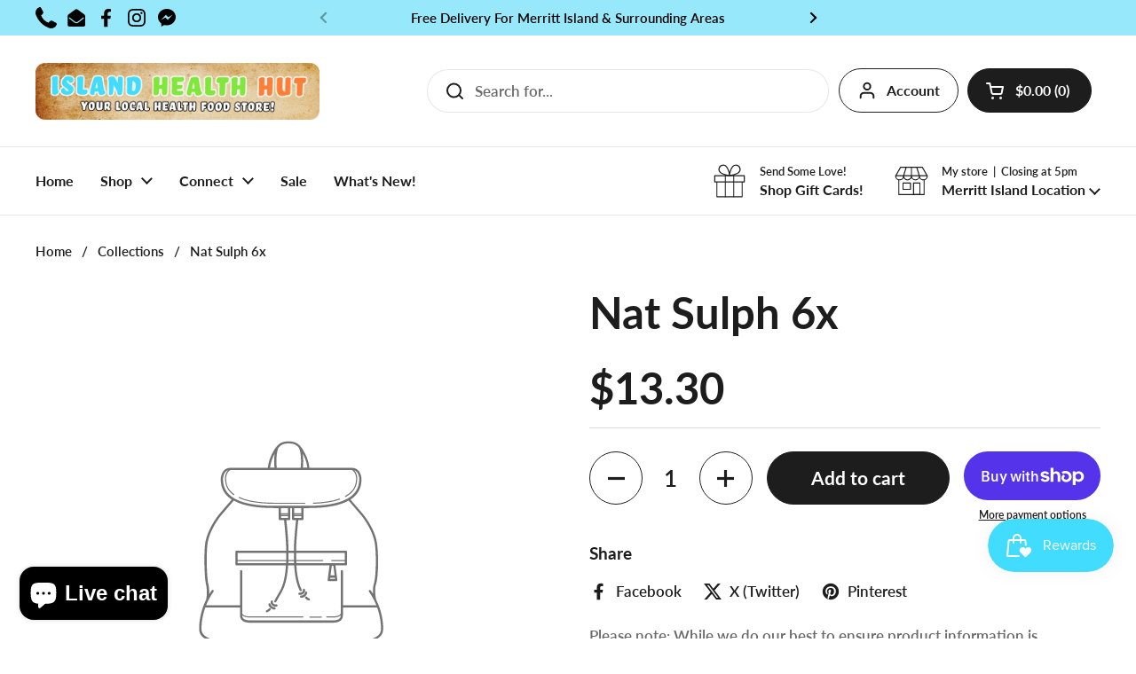

--- FILE ---
content_type: text/css
request_url: https://islandhealthhut.com/cdn/shop/t/8/assets/component-toggle.css?v=143961710498824078911708620442
body_size: 158
content:
toggle-tab{display:block;margin-bottom:0!important}toggle-tab:not(.toggle--table)+toggle-tab{border-top:1px solid var(--color-borders-main)}toggle-tab.opened .toggle__title{cursor:pointer;pointer-events:all}toggle-tab.opened .toggle__title .toggle__icon{transform:rotate(180deg)}toggle-tab.opened .toggle__title+.toggle__content{display:block}.toggle__title{width:100%;position:relative;padding:1.1875rem 0;cursor:pointer;font-weight:var(--font-weight-body-bold);transition:all .1s linear;display:flex;align-items:center;justify-content:space-between}.toggle__title .toggle__icon{flex-shrink:0}.toggle__title .toggle__icon svg *{transition:all .1s linear;fill:var(--color-text-main)}.toggle__title+.toggle__content{padding-bottom:1.1875rem;display:none}.toggle__content{overflow-x:auto}.toggle--faq{transition:all .1s linear}.no-touchevents .toggle--faq:hover{background-color:var(--color-fourth-background-main)}.toggle--faq.opened{background-color:var(--color-third-background-main)}.toggle--faq .toggle__content{padding-inline-start:calc(var(--gutter-regular) * .8 + .8125rem + var(--gutter-small));padding-inline-end:calc(13px + var(--gutter-small));padding-top:var(--gutter-regular);padding-bottom:var(--gutter-regular);border-top:solid 1px var(--color-borders-main)}.toggle--faq .toggle__content figure{max-width:100%}.toggle--faq .toggle__subtitle{display:flex;align-items:center;gap:.3125rem;margin-top:.1875rem}.toggle--faq .toggle__subtitle svg{width:1.25rem;height:1.25rem;overflow:visible}.toggle--faq .toggle__subtitle svg *{stroke:var(--color-text-main);stroke-width:.25rem}.toggle--faq .toggle__title{display:grid;grid-template-columns:.8125rem 1fr max-content;grid-template-areas:"toggle-icon heading button";font-weight:var(--font-weight-body);gap:var(--gutter-small);padding-inline-start:calc(var(--gutter-regular) * .8);padding-inline-end:calc(var(--gutter-regular) * .8)}.toggle--faq .toggle__title>.button{grid-area:button}@media screen and (max-width: 767px){.toggle--faq .toggle__title{grid-template-columns:.8125rem 1fr;grid-template-areas:"toggle-icon heading" "button ."}.toggle--faq .toggle__title>.button{width:max-content}}.toggle--faq .toggle__heading{grid-area:heading}.toggle--faq .toggle__heading span{display:inline-block;width:100%}.toggle--faq .toggle__icon-alternate{grid-area:toggle-icon;align-self:start}.toggle--faq .toggle__icon-alternate path{fill:var(--color-text-main)}.toggle--faq .toggle__icon--minus,.toggle--faq.opened .toggle__icon--plus{display:none}.toggle--faq.opened .toggle__icon--minus{display:block}.toggle--table{border:1px solid var(--color-borders-main)}.toggle--table .toggle__title{padding-inline-start:var(--gutter-regular);padding-inline-end:var(--gutter-regular);border-radius:var(--border-radius-cards);background:var(--color-third-background-main)}@media screen and (max-width: 767px){.toggle--table .toggle__title{padding:var(--gutter-regular)}}.toggle--table.opened .toggle__title{border-radius:var(--border-radius-cards) var(--border-radius-cards) 0 0}.toggle--table .toggle__icon-title{display:flex;gap:.9375rem;align-items:center}.toggle--table .toggle__icon-title svg path{stroke:var(--color-text-main)}.toggle--table .toggle__content{padding:var(--gutter-regular)}.toggle--table .table-line{display:flex;justify-content:space-between;padding:.3125rem 0}.toggle--table .table-line:not(:last-child){border-bottom:1px solid var(--color-borders-main)}.toggle--table .table-line--indent{padding-inline-start:.9375rem}.toggle--table .table-line--heading{font-weight:var(--font-weight-body-bold);border-bottom-width:3px!important}.toggle--table .table-line:empty,.toggle--table .table-line span:empty,.toggle--table .table-line strong:empty{display:none}html[dir=rtl] .toggle--table .table-line{text-align:left}html[dir=ltr] .toggle--table .table-line{text-align:right}.toggle--table .table-line>span:first-child{flex:1;text-align:left;padding-inline-end:1.25rem}.toggle--table .table:empty{display:none}.toggle--table .table:not(:last-child){margin-bottom:1.5rem}.faq-layout{display:grid;grid-template-columns:2fr 1fr;gap:var(--grid-gap)}@media screen and (max-width: 1023px){.faq-layout{grid-template-columns:100%}}.contact-cell{padding:calc(var(--gutter-regular) * 1.5)}.contact-cell input,.contact-cell textarea{width:100%}@media screen and (min-width: 1024px){.contact-cell{position:sticky;top:1.25rem}}
/*# sourceMappingURL=/cdn/shop/t/8/assets/component-toggle.css.map?v=143961710498824078911708620442 */


--- FILE ---
content_type: application/x-javascript; charset=utf-8
request_url: https://bundler.nice-team.net/app/shop/status/island-health-hut-8790.myshopify.com.js?1769964440
body_size: -190
content:
var bundler_settings_updated='1759258935';

--- FILE ---
content_type: text/javascript; charset=utf-8
request_url: https://islandhealthhut.com/products/nat-sulph-6x.js?currency=USD&country=US
body_size: 324
content:
{"id":8339208044845,"title":"Nat Sulph 6x","handle":"nat-sulph-6x","description":null,"published_at":"2023-05-03T13:31:40-04:00","created_at":"2023-05-03T13:31:40-04:00","vendor":"Island Health Hut","type":"","tags":[],"price":1330,"price_min":1330,"price_max":1330,"available":true,"price_varies":false,"compare_at_price":null,"compare_at_price_min":0,"compare_at_price_max":0,"compare_at_price_varies":false,"variants":[{"id":45113601261869,"title":"Default Title","option1":"Default Title","option2":null,"option3":null,"sku":"","requires_shipping":true,"taxable":true,"featured_image":null,"available":true,"name":"Nat Sulph 6x","public_title":null,"options":["Default Title"],"price":1330,"weight":0,"compare_at_price":null,"inventory_management":"shopify","barcode":"354973644014","requires_selling_plan":false,"selling_plan_allocations":[]}],"images":[],"featured_image":null,"options":[{"name":"Title","position":1,"values":["Default Title"]}],"url":"\/products\/nat-sulph-6x","requires_selling_plan":false,"selling_plan_groups":[]}